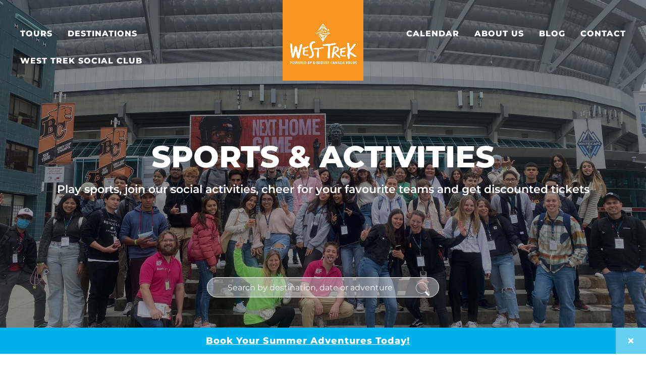

--- FILE ---
content_type: application/javascript; charset=UTF-8
request_url: https://www.westtrek.com/cdn-cgi/challenge-platform/h/b/scripts/jsd/13c98df4ef2d/main.js?
body_size: 4509
content:
window._cf_chl_opt={VnHPF6:'b'};~function(B2,Q,N,j,g,Y,I,m){B2=e,function(k,W,Bf,B1,i,K){for(Bf={k:591,W:561,i:538,K:562,R:595,X:543,L:515,y:585,x:542,a:491},B1=e,i=k();!![];)try{if(K=parseInt(B1(Bf.k))/1+parseInt(B1(Bf.W))/2*(-parseInt(B1(Bf.i))/3)+parseInt(B1(Bf.K))/4+parseInt(B1(Bf.R))/5*(-parseInt(B1(Bf.X))/6)+-parseInt(B1(Bf.L))/7+parseInt(B1(Bf.y))/8*(parseInt(B1(Bf.x))/9)+parseInt(B1(Bf.a))/10,K===W)break;else i.push(i.shift())}catch(R){i.push(i.shift())}}(B,742634),Q=this||self,N=Q[B2(539)],j=function(Bd,Bb,Bm,BI,Bt,B3,W,i,K){return Bd={k:536,W:560},Bb={k:554,W:554,i:581,K:554,R:554,X:554,L:586,y:554,x:541,a:581,F:541,E:554},Bm={k:526},BI={k:526,W:541,i:587,K:575,R:494,X:575,L:494,y:512,x:581,a:581,F:554,E:581,c:554,h:575,Z:581,H:512,n:554,D:581,T:581,S:581,O:586},Bt={k:503,W:541},B3=B2,W=String[B3(Bd.k)],i={'h':function(R){return null==R?'':i.g(R,6,function(X,B4){return B4=e,B4(Bt.k)[B4(Bt.W)](X)})},'g':function(R,X,L,B5,y,x,F,E,Z,H,D,T,S,O,U,P,A,B0){if(B5=B3,R==null)return'';for(x={},F={},E='',Z=2,H=3,D=2,T=[],S=0,O=0,U=0;U<R[B5(BI.k)];U+=1)if(P=R[B5(BI.W)](U),Object[B5(BI.i)][B5(BI.K)][B5(BI.R)](x,P)||(x[P]=H++,F[P]=!0),A=E+P,Object[B5(BI.i)][B5(BI.X)][B5(BI.L)](x,A))E=A;else{if(Object[B5(BI.i)][B5(BI.K)][B5(BI.R)](F,E)){if(256>E[B5(BI.y)](0)){for(y=0;y<D;S<<=1,O==X-1?(O=0,T[B5(BI.x)](L(S)),S=0):O++,y++);for(B0=E[B5(BI.y)](0),y=0;8>y;S=S<<1|1&B0,X-1==O?(O=0,T[B5(BI.a)](L(S)),S=0):O++,B0>>=1,y++);}else{for(B0=1,y=0;y<D;S=S<<1|B0,O==X-1?(O=0,T[B5(BI.x)](L(S)),S=0):O++,B0=0,y++);for(B0=E[B5(BI.y)](0),y=0;16>y;S=1.6&B0|S<<1.11,O==X-1?(O=0,T[B5(BI.a)](L(S)),S=0):O++,B0>>=1,y++);}Z--,Z==0&&(Z=Math[B5(BI.F)](2,D),D++),delete F[E]}else for(B0=x[E],y=0;y<D;S=1&B0|S<<1.05,X-1==O?(O=0,T[B5(BI.E)](L(S)),S=0):O++,B0>>=1,y++);E=(Z--,Z==0&&(Z=Math[B5(BI.c)](2,D),D++),x[A]=H++,String(P))}if(E!==''){if(Object[B5(BI.i)][B5(BI.h)][B5(BI.R)](F,E)){if(256>E[B5(BI.y)](0)){for(y=0;y<D;S<<=1,O==X-1?(O=0,T[B5(BI.Z)](L(S)),S=0):O++,y++);for(B0=E[B5(BI.H)](0),y=0;8>y;S=S<<1|B0&1.15,X-1==O?(O=0,T[B5(BI.E)](L(S)),S=0):O++,B0>>=1,y++);}else{for(B0=1,y=0;y<D;S=B0|S<<1,X-1==O?(O=0,T[B5(BI.E)](L(S)),S=0):O++,B0=0,y++);for(B0=E[B5(BI.H)](0),y=0;16>y;S=S<<1|1&B0,O==X-1?(O=0,T[B5(BI.Z)](L(S)),S=0):O++,B0>>=1,y++);}Z--,0==Z&&(Z=Math[B5(BI.n)](2,D),D++),delete F[E]}else for(B0=x[E],y=0;y<D;S=1.99&B0|S<<1.63,O==X-1?(O=0,T[B5(BI.D)](L(S)),S=0):O++,B0>>=1,y++);Z--,Z==0&&D++}for(B0=2,y=0;y<D;S=S<<1|1&B0,O==X-1?(O=0,T[B5(BI.T)](L(S)),S=0):O++,B0>>=1,y++);for(;;)if(S<<=1,X-1==O){T[B5(BI.S)](L(S));break}else O++;return T[B5(BI.O)]('')},'j':function(R,Bq,B6){return Bq={k:512},B6=B3,null==R?'':''==R?null:i.i(R[B6(Bm.k)],32768,function(X,B7){return B7=B6,R[B7(Bq.k)](X)})},'i':function(R,X,L,B8,y,x,F,E,Z,H,D,T,S,O,U,P,B0,A){for(B8=B3,y=[],x=4,F=4,E=3,Z=[],T=L(0),S=X,O=1,H=0;3>H;y[H]=H,H+=1);for(U=0,P=Math[B8(Bb.k)](2,2),D=1;P!=D;A=T&S,S>>=1,0==S&&(S=X,T=L(O++)),U|=(0<A?1:0)*D,D<<=1);switch(U){case 0:for(U=0,P=Math[B8(Bb.k)](2,8),D=1;P!=D;A=T&S,S>>=1,0==S&&(S=X,T=L(O++)),U|=D*(0<A?1:0),D<<=1);B0=W(U);break;case 1:for(U=0,P=Math[B8(Bb.W)](2,16),D=1;D!=P;A=T&S,S>>=1,S==0&&(S=X,T=L(O++)),U|=(0<A?1:0)*D,D<<=1);B0=W(U);break;case 2:return''}for(H=y[3]=B0,Z[B8(Bb.i)](B0);;){if(O>R)return'';for(U=0,P=Math[B8(Bb.K)](2,E),D=1;D!=P;A=T&S,S>>=1,S==0&&(S=X,T=L(O++)),U|=(0<A?1:0)*D,D<<=1);switch(B0=U){case 0:for(U=0,P=Math[B8(Bb.R)](2,8),D=1;P!=D;A=S&T,S>>=1,0==S&&(S=X,T=L(O++)),U|=D*(0<A?1:0),D<<=1);y[F++]=W(U),B0=F-1,x--;break;case 1:for(U=0,P=Math[B8(Bb.X)](2,16),D=1;D!=P;A=T&S,S>>=1,0==S&&(S=X,T=L(O++)),U|=(0<A?1:0)*D,D<<=1);y[F++]=W(U),B0=F-1,x--;break;case 2:return Z[B8(Bb.L)]('')}if(0==x&&(x=Math[B8(Bb.y)](2,E),E++),y[B0])B0=y[B0];else if(F===B0)B0=H+H[B8(Bb.x)](0);else return null;Z[B8(Bb.a)](B0),y[F++]=H+B0[B8(Bb.F)](0),x--,H=B0,0==x&&(x=Math[B8(Bb.E)](2,E),E++)}}},K={},K[B3(Bd.W)]=i.h,K}(),g={},g[B2(555)]='o',g[B2(548)]='s',g[B2(529)]='u',g[B2(525)]='z',g[B2(514)]='n',g[B2(578)]='I',g[B2(510)]='b',Y=g,Q[B2(553)]=function(W,i,K,R,BH,BZ,Bh,Bj,L,y,x,F,E,h){if(BH={k:580,W:577,i:517,K:533,R:493,X:576,L:533,y:493,x:598,a:557,F:526,E:499,c:599},BZ={k:508,W:526,i:593},Bh={k:587,W:575,i:494,K:581},Bj=B2,i===null||void 0===i)return R;for(L=s(i),W[Bj(BH.k)][Bj(BH.W)]&&(L=L[Bj(BH.i)](W[Bj(BH.k)][Bj(BH.W)](i))),L=W[Bj(BH.K)][Bj(BH.R)]&&W[Bj(BH.X)]?W[Bj(BH.L)][Bj(BH.y)](new W[(Bj(BH.X))](L)):function(Z,BG,H){for(BG=Bj,Z[BG(BZ.k)](),H=0;H<Z[BG(BZ.W)];Z[H]===Z[H+1]?Z[BG(BZ.i)](H+1,1):H+=1);return Z}(L),y='nAsAaAb'.split('A'),y=y[Bj(BH.x)][Bj(BH.a)](y),x=0;x<L[Bj(BH.F)];F=L[x],E=f(W,i,F),y(E)?(h='s'===E&&!W[Bj(BH.E)](i[F]),Bj(BH.c)===K+F?X(K+F,E):h||X(K+F,i[F])):X(K+F,E),x++);return R;function X(Z,H,BN){BN=e,Object[BN(Bh.k)][BN(Bh.W)][BN(Bh.i)](R,H)||(R[H]=[]),R[H][BN(Bh.K)](Z)}},I=B2(489)[B2(486)](';'),m=I[B2(598)][B2(557)](I),Q[B2(483)]=function(k,W,BD,Bo,i,K,R,X){for(BD={k:584,W:526,i:500,K:581,R:518},Bo=B2,i=Object[Bo(BD.k)](W),K=0;K<i[Bo(BD.W)];K++)if(R=i[K],'f'===R&&(R='N'),k[R]){for(X=0;X<W[i[K]][Bo(BD.W)];-1===k[R][Bo(BD.i)](W[i[K]][X])&&(m(W[i[K]][X])||k[R][Bo(BD.K)]('o.'+W[i[K]][X])),X++);}else k[R]=W[i[K]][Bo(BD.R)](function(L){return'o.'+L})},d();function b(Bw,BV,i,K,R,X,L){BV=(Bw={k:566,W:530,i:487,K:596,R:600,X:589,L:574,y:597,x:504,a:551,F:565,E:505},B2);try{return i=N[BV(Bw.k)](BV(Bw.W)),i[BV(Bw.i)]=BV(Bw.K),i[BV(Bw.R)]='-1',N[BV(Bw.X)][BV(Bw.L)](i),K=i[BV(Bw.y)],R={},R=BAnB4(K,K,'',R),R=BAnB4(K,K[BV(Bw.x)]||K[BV(Bw.a)],'n.',R),R=BAnB4(K,i[BV(Bw.F)],'d.',R),N[BV(Bw.X)][BV(Bw.E)](i),X={},X.r=R,X.e=null,X}catch(y){return L={},L.r={},L.e=y,L}}function V(k,W,By,BL,BX,BR,Be,i,K){By={k:524,W:521,i:498,K:516,R:497,X:527,L:520,y:583,x:528,a:546,F:484,E:537,c:522,h:519,Z:560,H:552},BL={k:535},BX={k:590,W:506,i:544},BR={k:546},Be=B2,i=Q[Be(By.k)],K=new Q[(Be(By.W))](),K[Be(By.i)](Be(By.K),Be(By.R)+Q[Be(By.X)][Be(By.L)]+Be(By.y)+i.r),i[Be(By.x)]&&(K[Be(By.a)]=5e3,K[Be(By.F)]=function(Bk){Bk=Be,W(Bk(BR.k))}),K[Be(By.E)]=function(BW){BW=Be,K[BW(BX.k)]>=200&&K[BW(BX.k)]<300?W(BW(BX.W)):W(BW(BX.i)+K[BW(BX.k)])},K[Be(By.c)]=function(Bp){Bp=Be,W(Bp(BL.k))},K[Be(By.h)](j[Be(By.Z)](JSON[Be(By.H)](k)))}function B(BA){return BA='VnHPF6,XMLHttpRequest,onerror,errorInfoObject,__CF$cv$params,symbol,length,_cf_chl_opt,api,undefined,iframe,jsd,function,Array,DOMContentLoaded,xhr-error,fromCharCode,onload,1280835KdebTe,document,postMessage,charAt,91539cTtXya,674400DUVQYS,http-code:,readyState,timeout,source,string,sid,parent,navigator,stringify,BAnB4,pow,object,error on cf_chl_props,bind,wfJU3,error,aGpmu,6hSCzfM,5519116IvQEwo,getPrototypeOf,detail,contentDocument,createElement,chlApiRumWidgetAgeMs,chlApiUrl,cloudflare-invisible,/b/ov1/0.5298031740154353:1764137465:jstuuBD6bE7mowZ7R4qAEX792Vp9HHPlC2-W7S5rLaU/,floor,/invisible/jsd,now,appendChild,hasOwnProperty,Set,getOwnPropertyNames,bigint,msg,Object,push,catch,/jsd/oneshot/13c98df4ef2d/0.5298031740154353:1764137465:jstuuBD6bE7mowZ7R4qAEX792Vp9HHPlC2-W7S5rLaU/,keys,8MSLhmb,join,prototype,Function,body,status,599018FeJZKd,chctx,splice,toString,60NisRtn,display: none,contentWindow,includes,d.cookie,tabIndex,Jxahl3,ontimeout,loading,split,style,mAxV0,_cf_chl_opt;WVJdi2;tGfE6;eHFr4;rZpcH7;DMab5;uBWD2;TZOO6;NFIEc5;SBead5;rNss8;ssnu4;WlNXb1;QNPd6;BAnB4;Jxahl3;fLDZ5;fAvt5,[native code],26301130hdUgWc,random,from,call,NUDr6,event,/cdn-cgi/challenge-platform/h/,open,isNaN,indexOf,chlApiSitekey,addEventListener,kA3bcW8FhZPRXi7Su4e+zfnLa512jotrJ$qlNx6O0QYmd-GIwg9TMDBHUsEVpyKvC,clientInformation,removeChild,success,isArray,sort,onreadystatechange,boolean,chlApiClientVersion,charCodeAt,BHcSU3,number,8727684qbcCcp,POST,concat,map,send'.split(','),B=function(){return BA},B()}function G(k,Bz,B9){return Bz={k:492},B9=B2,Math[B9(Bz.k)]()<k}function M(K,R,Ba,Br,X,L,y,x,a,F,E,c){if(Ba={k:579,W:559,i:524,K:497,R:527,X:520,L:570,y:572,x:521,a:498,F:516,E:546,c:484,h:501,Z:527,H:558,n:568,D:495,T:567,S:513,O:511,U:488,P:523,v:592,A:547,l:531,B0:519,BF:560},Br=B2,!G(.01))return![];L=(X={},X[Br(Ba.k)]=K,X[Br(Ba.W)]=R,X);try{y=Q[Br(Ba.i)],x=Br(Ba.K)+Q[Br(Ba.R)][Br(Ba.X)]+Br(Ba.L)+y.r+Br(Ba.y),a=new Q[(Br(Ba.x))](),a[Br(Ba.a)](Br(Ba.F),x),a[Br(Ba.E)]=2500,a[Br(Ba.c)]=function(){},F={},F[Br(Ba.h)]=Q[Br(Ba.Z)][Br(Ba.H)],F[Br(Ba.n)]=Q[Br(Ba.R)][Br(Ba.D)],F[Br(Ba.T)]=Q[Br(Ba.R)][Br(Ba.S)],F[Br(Ba.O)]=Q[Br(Ba.Z)][Br(Ba.U)],E=F,c={},c[Br(Ba.P)]=L,c[Br(Ba.v)]=E,c[Br(Ba.A)]=Br(Ba.l),a[Br(Ba.B0)](j[Br(Ba.BF)](c))}catch(h){}}function e(k,W,p){return p=B(),e=function(r,i,C){return r=r-483,C=p[r],C},e(k,W)}function s(k,Bc,BQ,W){for(Bc={k:517,W:584,i:563},BQ=B2,W=[];k!==null;W=W[BQ(Bc.k)](Object[BQ(Bc.W)](k)),k=Object[BQ(Bc.i)](k));return W}function o(BK,BB,k,W,i,K){return BK={k:524,W:571,i:573},BB=B2,k=Q[BB(BK.k)],W=3600,i=Math[BB(BK.W)](+atob(k.t)),K=Math[BB(BK.W)](Date[BB(BK.i)]()/1e3),K-i>W?![]:!![]}function f(k,W,i,Bu,BC,K){BC=(Bu={k:582,W:533,i:507,K:532},B2);try{return W[i][BC(Bu.k)](function(){}),'p'}catch(R){}try{if(W[i]==null)return void 0===W[i]?'u':'x'}catch(X){return'i'}return k[BC(Bu.W)][BC(Bu.i)](W[i])?'a':W[i]===k[BC(Bu.W)]?'p5':!0===W[i]?'T':!1===W[i]?'F':(K=typeof W[i],BC(Bu.K)==K?J(k,W[i])?'N':'f':Y[K]||'?')}function J(k,W,BF,Bi){return BF={k:588,W:587,i:594,K:494,R:500,X:490},Bi=B2,W instanceof k[Bi(BF.k)]&&0<k[Bi(BF.k)][Bi(BF.W)][Bi(BF.i)][Bi(BF.K)](W)[Bi(BF.R)](Bi(BF.X))}function z(i,K,Bv,BJ,R,X,L){if(Bv={k:569,W:528,i:506,K:547,R:549,X:496,L:550,y:540,x:496,a:559,F:564,E:550,c:540},BJ=B2,R=BJ(Bv.k),!i[BJ(Bv.W)])return;K===BJ(Bv.i)?(X={},X[BJ(Bv.K)]=R,X[BJ(Bv.R)]=i.r,X[BJ(Bv.X)]=BJ(Bv.i),Q[BJ(Bv.L)][BJ(Bv.y)](X,'*')):(L={},L[BJ(Bv.K)]=R,L[BJ(Bv.R)]=i.r,L[BJ(Bv.x)]=BJ(Bv.a),L[BJ(Bv.F)]=K,Q[BJ(Bv.E)][BJ(Bv.c)](L,'*'))}function d(BP,BU,BS,BM,k,W,i,K,R){if(BP={k:524,W:528,i:545,K:485,R:502,X:534,L:509},BU={k:545,W:485,i:509},BS={k:556},BM=B2,k=Q[BM(BP.k)],!k)return;if(!o())return;(W=![],i=k[BM(BP.W)]===!![],K=function(Bg,X){if(Bg=BM,!W){if(W=!![],!o())return;X=b(),V(X.r,function(L){z(k,L)}),X.e&&M(Bg(BS.k),X.e)}},N[BM(BP.i)]!==BM(BP.K))?K():Q[BM(BP.R)]?N[BM(BP.R)](BM(BP.X),K):(R=N[BM(BP.L)]||function(){},N[BM(BP.L)]=function(BY){BY=BM,R(),N[BY(BU.k)]!==BY(BU.W)&&(N[BY(BU.i)]=R,K())})}}()